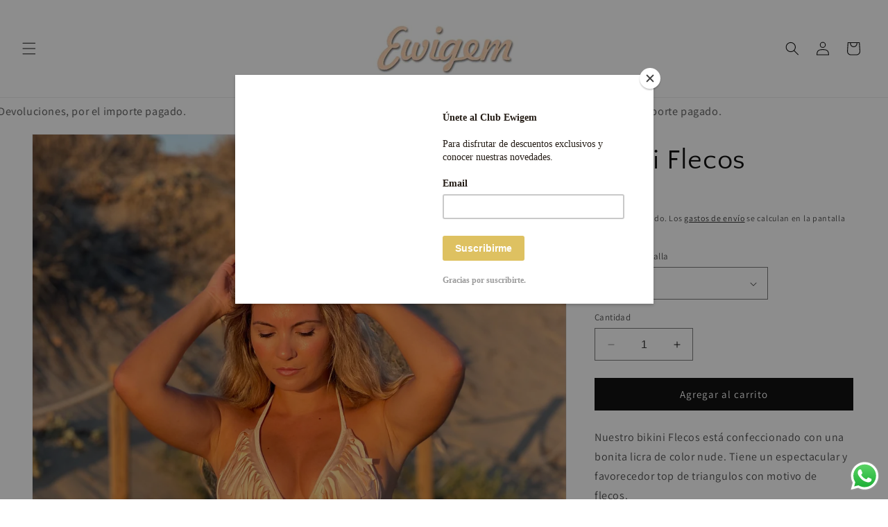

--- FILE ---
content_type: text/javascript; charset=utf-8
request_url: https://o-count.fly.dev/api/script_tag?shop=2211a1.myshopify.com
body_size: 522
content:
!function(){const t="https://"+new URL(document.currentScript.src).hostname,e=window.Shopify.shop;var o=3e3;const r=[],a=[],n=ShopifyAnalytics.meta.page.resourceId,c=Date.now(),i=t=>{const e=Math.floor(Date.now()/1e3),o=e.toString().slice(-2),r=c.toString().slice(-2),a=Math.floor(90*Math.random())+10;return`${r}${o}${e}${t.slice(-2)}${a}`},s=t=>{const e=localStorage.getItem(t);if(e){const{exp:o,data:r}=JSON.parse(e);if(o>Date.now())return r;localStorage.removeItem(t)}return[]},p=(t,e)=>{try{if(((t,e)=>s(t).includes(e))(t,e))return!1;let a=s(t);return o=t,r=[...a,e],localStorage.setItem(o,JSON.stringify({exp:Date.now()+36e5,data:r})),!0}catch(t){return!1}var o,r},d=async(e,r)=>{var a;await(a=o,new Promise((t=>setTimeout(t,a)))),p("octoProductsVisited",e)&&((e,o)=>{o={...o,k:i(o.productId)};try{fetch(`${t}/api/webhook/${e}`,{method:"POST",headers:{"Content-Type":"application/x-www-form-urlencoded"},body:new URLSearchParams(o),keepalive:!0})}catch(t){}})("product_visit",{shop:r,productId:e})};"product"==(ShopifyAnalytics.meta.page.pageType||null)&&n&&(r.includes(e)&&(o=1e4),a.includes(e)&&(o=4e3),d(n.toString(),e))}();